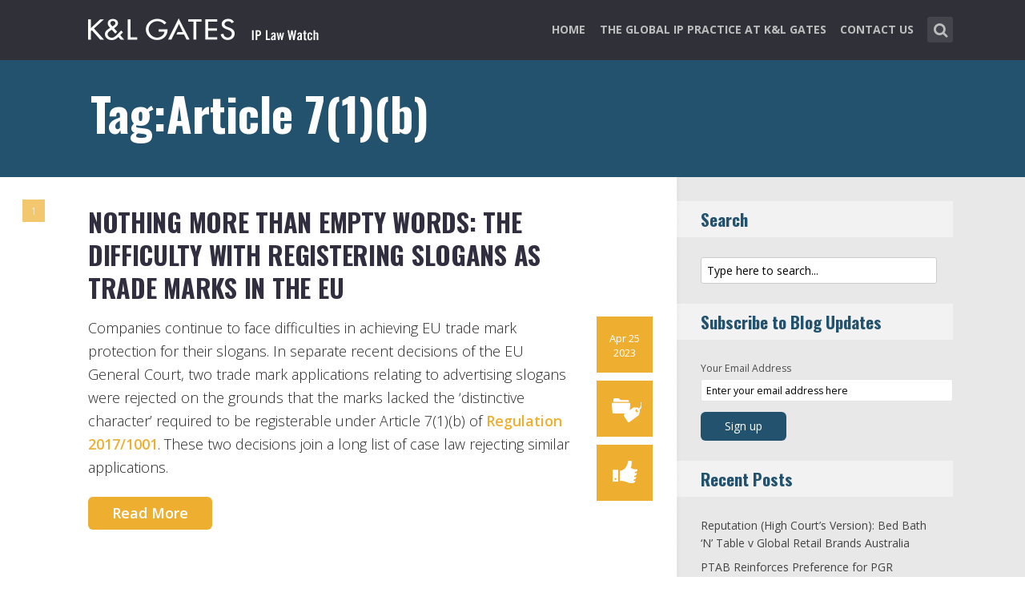

--- FILE ---
content_type: text/html; charset=UTF-8
request_url: https://www.iplawwatch.com/tag/article-71b/
body_size: 13097
content:
<!DOCTYPE html>
<html lang="en-US" class="no-js no-svg">

<head>
	<meta charset="UTF-8">
	<meta name="viewport" content="width=device-width, initial-scale=1, maximum-scale=1">
	<link rel="profile" href="https://gmpg.org/xfn/11">
	<title>Article 7(1)(b) &#8211; IP Law Watch</title>
<meta name='robots' content='max-image-preview:large' />
<link rel='dns-prefetch' href='//fonts.googleapis.com' />
<link rel="alternate" type="application/rss+xml" title="IP Law Watch &raquo; Feed" href="https://www.iplawwatch.com/feed/" />
<link rel="alternate" type="application/rss+xml" title="IP Law Watch &raquo; Comments Feed" href="https://www.iplawwatch.com/comments/feed/" />
<link rel="alternate" type="application/rss+xml" title="IP Law Watch &raquo; Article 7(1)(b) Tag Feed" href="https://www.iplawwatch.com/tag/article-71b/feed/" />
<script type="text/javascript">
window._wpemojiSettings = {"baseUrl":"https:\/\/s.w.org\/images\/core\/emoji\/14.0.0\/72x72\/","ext":".png","svgUrl":"https:\/\/s.w.org\/images\/core\/emoji\/14.0.0\/svg\/","svgExt":".svg","source":{"concatemoji":"https:\/\/www.iplawwatch.com\/wp-includes\/js\/wp-emoji-release.min.js?ver=6.1.1"}};
/*! This file is auto-generated */
!function(e,a,t){var n,r,o,i=a.createElement("canvas"),p=i.getContext&&i.getContext("2d");function s(e,t){var a=String.fromCharCode,e=(p.clearRect(0,0,i.width,i.height),p.fillText(a.apply(this,e),0,0),i.toDataURL());return p.clearRect(0,0,i.width,i.height),p.fillText(a.apply(this,t),0,0),e===i.toDataURL()}function c(e){var t=a.createElement("script");t.src=e,t.defer=t.type="text/javascript",a.getElementsByTagName("head")[0].appendChild(t)}for(o=Array("flag","emoji"),t.supports={everything:!0,everythingExceptFlag:!0},r=0;r<o.length;r++)t.supports[o[r]]=function(e){if(p&&p.fillText)switch(p.textBaseline="top",p.font="600 32px Arial",e){case"flag":return s([127987,65039,8205,9895,65039],[127987,65039,8203,9895,65039])?!1:!s([55356,56826,55356,56819],[55356,56826,8203,55356,56819])&&!s([55356,57332,56128,56423,56128,56418,56128,56421,56128,56430,56128,56423,56128,56447],[55356,57332,8203,56128,56423,8203,56128,56418,8203,56128,56421,8203,56128,56430,8203,56128,56423,8203,56128,56447]);case"emoji":return!s([129777,127995,8205,129778,127999],[129777,127995,8203,129778,127999])}return!1}(o[r]),t.supports.everything=t.supports.everything&&t.supports[o[r]],"flag"!==o[r]&&(t.supports.everythingExceptFlag=t.supports.everythingExceptFlag&&t.supports[o[r]]);t.supports.everythingExceptFlag=t.supports.everythingExceptFlag&&!t.supports.flag,t.DOMReady=!1,t.readyCallback=function(){t.DOMReady=!0},t.supports.everything||(n=function(){t.readyCallback()},a.addEventListener?(a.addEventListener("DOMContentLoaded",n,!1),e.addEventListener("load",n,!1)):(e.attachEvent("onload",n),a.attachEvent("onreadystatechange",function(){"complete"===a.readyState&&t.readyCallback()})),(e=t.source||{}).concatemoji?c(e.concatemoji):e.wpemoji&&e.twemoji&&(c(e.twemoji),c(e.wpemoji)))}(window,document,window._wpemojiSettings);
</script>
<style type="text/css">
img.wp-smiley,
img.emoji {
	display: inline !important;
	border: none !important;
	box-shadow: none !important;
	height: 1em !important;
	width: 1em !important;
	margin: 0 0.07em !important;
	vertical-align: -0.1em !important;
	background: none !important;
	padding: 0 !important;
}
</style>
	<link rel='stylesheet' id='wp-block-library-css' href='https://www.iplawwatch.com/wp-includes/css/dist/block-library/style.min.css?ver=6.1.1' type='text/css' media='all' />
<link rel='stylesheet' id='classic-theme-styles-css' href='https://www.iplawwatch.com/wp-includes/css/classic-themes.min.css?ver=1' type='text/css' media='all' />
<style id='global-styles-inline-css' type='text/css'>
body{--wp--preset--color--black: #000000;--wp--preset--color--cyan-bluish-gray: #abb8c3;--wp--preset--color--white: #ffffff;--wp--preset--color--pale-pink: #f78da7;--wp--preset--color--vivid-red: #cf2e2e;--wp--preset--color--luminous-vivid-orange: #ff6900;--wp--preset--color--luminous-vivid-amber: #fcb900;--wp--preset--color--light-green-cyan: #7bdcb5;--wp--preset--color--vivid-green-cyan: #00d084;--wp--preset--color--pale-cyan-blue: #8ed1fc;--wp--preset--color--vivid-cyan-blue: #0693e3;--wp--preset--color--vivid-purple: #9b51e0;--wp--preset--gradient--vivid-cyan-blue-to-vivid-purple: linear-gradient(135deg,rgba(6,147,227,1) 0%,rgb(155,81,224) 100%);--wp--preset--gradient--light-green-cyan-to-vivid-green-cyan: linear-gradient(135deg,rgb(122,220,180) 0%,rgb(0,208,130) 100%);--wp--preset--gradient--luminous-vivid-amber-to-luminous-vivid-orange: linear-gradient(135deg,rgba(252,185,0,1) 0%,rgba(255,105,0,1) 100%);--wp--preset--gradient--luminous-vivid-orange-to-vivid-red: linear-gradient(135deg,rgba(255,105,0,1) 0%,rgb(207,46,46) 100%);--wp--preset--gradient--very-light-gray-to-cyan-bluish-gray: linear-gradient(135deg,rgb(238,238,238) 0%,rgb(169,184,195) 100%);--wp--preset--gradient--cool-to-warm-spectrum: linear-gradient(135deg,rgb(74,234,220) 0%,rgb(151,120,209) 20%,rgb(207,42,186) 40%,rgb(238,44,130) 60%,rgb(251,105,98) 80%,rgb(254,248,76) 100%);--wp--preset--gradient--blush-light-purple: linear-gradient(135deg,rgb(255,206,236) 0%,rgb(152,150,240) 100%);--wp--preset--gradient--blush-bordeaux: linear-gradient(135deg,rgb(254,205,165) 0%,rgb(254,45,45) 50%,rgb(107,0,62) 100%);--wp--preset--gradient--luminous-dusk: linear-gradient(135deg,rgb(255,203,112) 0%,rgb(199,81,192) 50%,rgb(65,88,208) 100%);--wp--preset--gradient--pale-ocean: linear-gradient(135deg,rgb(255,245,203) 0%,rgb(182,227,212) 50%,rgb(51,167,181) 100%);--wp--preset--gradient--electric-grass: linear-gradient(135deg,rgb(202,248,128) 0%,rgb(113,206,126) 100%);--wp--preset--gradient--midnight: linear-gradient(135deg,rgb(2,3,129) 0%,rgb(40,116,252) 100%);--wp--preset--duotone--dark-grayscale: url('#wp-duotone-dark-grayscale');--wp--preset--duotone--grayscale: url('#wp-duotone-grayscale');--wp--preset--duotone--purple-yellow: url('#wp-duotone-purple-yellow');--wp--preset--duotone--blue-red: url('#wp-duotone-blue-red');--wp--preset--duotone--midnight: url('#wp-duotone-midnight');--wp--preset--duotone--magenta-yellow: url('#wp-duotone-magenta-yellow');--wp--preset--duotone--purple-green: url('#wp-duotone-purple-green');--wp--preset--duotone--blue-orange: url('#wp-duotone-blue-orange');--wp--preset--font-size--small: 13px;--wp--preset--font-size--medium: 20px;--wp--preset--font-size--large: 36px;--wp--preset--font-size--x-large: 42px;--wp--preset--spacing--20: 0.44rem;--wp--preset--spacing--30: 0.67rem;--wp--preset--spacing--40: 1rem;--wp--preset--spacing--50: 1.5rem;--wp--preset--spacing--60: 2.25rem;--wp--preset--spacing--70: 3.38rem;--wp--preset--spacing--80: 5.06rem;}:where(.is-layout-flex){gap: 0.5em;}body .is-layout-flow > .alignleft{float: left;margin-inline-start: 0;margin-inline-end: 2em;}body .is-layout-flow > .alignright{float: right;margin-inline-start: 2em;margin-inline-end: 0;}body .is-layout-flow > .aligncenter{margin-left: auto !important;margin-right: auto !important;}body .is-layout-constrained > .alignleft{float: left;margin-inline-start: 0;margin-inline-end: 2em;}body .is-layout-constrained > .alignright{float: right;margin-inline-start: 2em;margin-inline-end: 0;}body .is-layout-constrained > .aligncenter{margin-left: auto !important;margin-right: auto !important;}body .is-layout-constrained > :where(:not(.alignleft):not(.alignright):not(.alignfull)){max-width: var(--wp--style--global--content-size);margin-left: auto !important;margin-right: auto !important;}body .is-layout-constrained > .alignwide{max-width: var(--wp--style--global--wide-size);}body .is-layout-flex{display: flex;}body .is-layout-flex{flex-wrap: wrap;align-items: center;}body .is-layout-flex > *{margin: 0;}:where(.wp-block-columns.is-layout-flex){gap: 2em;}.has-black-color{color: var(--wp--preset--color--black) !important;}.has-cyan-bluish-gray-color{color: var(--wp--preset--color--cyan-bluish-gray) !important;}.has-white-color{color: var(--wp--preset--color--white) !important;}.has-pale-pink-color{color: var(--wp--preset--color--pale-pink) !important;}.has-vivid-red-color{color: var(--wp--preset--color--vivid-red) !important;}.has-luminous-vivid-orange-color{color: var(--wp--preset--color--luminous-vivid-orange) !important;}.has-luminous-vivid-amber-color{color: var(--wp--preset--color--luminous-vivid-amber) !important;}.has-light-green-cyan-color{color: var(--wp--preset--color--light-green-cyan) !important;}.has-vivid-green-cyan-color{color: var(--wp--preset--color--vivid-green-cyan) !important;}.has-pale-cyan-blue-color{color: var(--wp--preset--color--pale-cyan-blue) !important;}.has-vivid-cyan-blue-color{color: var(--wp--preset--color--vivid-cyan-blue) !important;}.has-vivid-purple-color{color: var(--wp--preset--color--vivid-purple) !important;}.has-black-background-color{background-color: var(--wp--preset--color--black) !important;}.has-cyan-bluish-gray-background-color{background-color: var(--wp--preset--color--cyan-bluish-gray) !important;}.has-white-background-color{background-color: var(--wp--preset--color--white) !important;}.has-pale-pink-background-color{background-color: var(--wp--preset--color--pale-pink) !important;}.has-vivid-red-background-color{background-color: var(--wp--preset--color--vivid-red) !important;}.has-luminous-vivid-orange-background-color{background-color: var(--wp--preset--color--luminous-vivid-orange) !important;}.has-luminous-vivid-amber-background-color{background-color: var(--wp--preset--color--luminous-vivid-amber) !important;}.has-light-green-cyan-background-color{background-color: var(--wp--preset--color--light-green-cyan) !important;}.has-vivid-green-cyan-background-color{background-color: var(--wp--preset--color--vivid-green-cyan) !important;}.has-pale-cyan-blue-background-color{background-color: var(--wp--preset--color--pale-cyan-blue) !important;}.has-vivid-cyan-blue-background-color{background-color: var(--wp--preset--color--vivid-cyan-blue) !important;}.has-vivid-purple-background-color{background-color: var(--wp--preset--color--vivid-purple) !important;}.has-black-border-color{border-color: var(--wp--preset--color--black) !important;}.has-cyan-bluish-gray-border-color{border-color: var(--wp--preset--color--cyan-bluish-gray) !important;}.has-white-border-color{border-color: var(--wp--preset--color--white) !important;}.has-pale-pink-border-color{border-color: var(--wp--preset--color--pale-pink) !important;}.has-vivid-red-border-color{border-color: var(--wp--preset--color--vivid-red) !important;}.has-luminous-vivid-orange-border-color{border-color: var(--wp--preset--color--luminous-vivid-orange) !important;}.has-luminous-vivid-amber-border-color{border-color: var(--wp--preset--color--luminous-vivid-amber) !important;}.has-light-green-cyan-border-color{border-color: var(--wp--preset--color--light-green-cyan) !important;}.has-vivid-green-cyan-border-color{border-color: var(--wp--preset--color--vivid-green-cyan) !important;}.has-pale-cyan-blue-border-color{border-color: var(--wp--preset--color--pale-cyan-blue) !important;}.has-vivid-cyan-blue-border-color{border-color: var(--wp--preset--color--vivid-cyan-blue) !important;}.has-vivid-purple-border-color{border-color: var(--wp--preset--color--vivid-purple) !important;}.has-vivid-cyan-blue-to-vivid-purple-gradient-background{background: var(--wp--preset--gradient--vivid-cyan-blue-to-vivid-purple) !important;}.has-light-green-cyan-to-vivid-green-cyan-gradient-background{background: var(--wp--preset--gradient--light-green-cyan-to-vivid-green-cyan) !important;}.has-luminous-vivid-amber-to-luminous-vivid-orange-gradient-background{background: var(--wp--preset--gradient--luminous-vivid-amber-to-luminous-vivid-orange) !important;}.has-luminous-vivid-orange-to-vivid-red-gradient-background{background: var(--wp--preset--gradient--luminous-vivid-orange-to-vivid-red) !important;}.has-very-light-gray-to-cyan-bluish-gray-gradient-background{background: var(--wp--preset--gradient--very-light-gray-to-cyan-bluish-gray) !important;}.has-cool-to-warm-spectrum-gradient-background{background: var(--wp--preset--gradient--cool-to-warm-spectrum) !important;}.has-blush-light-purple-gradient-background{background: var(--wp--preset--gradient--blush-light-purple) !important;}.has-blush-bordeaux-gradient-background{background: var(--wp--preset--gradient--blush-bordeaux) !important;}.has-luminous-dusk-gradient-background{background: var(--wp--preset--gradient--luminous-dusk) !important;}.has-pale-ocean-gradient-background{background: var(--wp--preset--gradient--pale-ocean) !important;}.has-electric-grass-gradient-background{background: var(--wp--preset--gradient--electric-grass) !important;}.has-midnight-gradient-background{background: var(--wp--preset--gradient--midnight) !important;}.has-small-font-size{font-size: var(--wp--preset--font-size--small) !important;}.has-medium-font-size{font-size: var(--wp--preset--font-size--medium) !important;}.has-large-font-size{font-size: var(--wp--preset--font-size--large) !important;}.has-x-large-font-size{font-size: var(--wp--preset--font-size--x-large) !important;}
.wp-block-navigation a:where(:not(.wp-element-button)){color: inherit;}
:where(.wp-block-columns.is-layout-flex){gap: 2em;}
.wp-block-pullquote{font-size: 1.5em;line-height: 1.6;}
</style>
<link rel='stylesheet' id='redux-extendify-styles-css' href='/wp-content/plugins/redux-framework/redux-core/assets/css/extendify-utilities.css?ver=4.4.1' type='text/css' media='all' />
<link rel='stylesheet' id='mks_shortcodes_fntawsm_css-css' href='/wp-content/plugins/meks-flexible-shortcodes/css/font-awesome/css/font-awesome.min.css?ver=1.3.5' type='text/css' media='screen' />
<link rel='stylesheet' id='mks_shortcodes_simple_line_icons-css' href='/wp-content/plugins/meks-flexible-shortcodes/css/simple-line/simple-line-icons.css?ver=1.3.5' type='text/css' media='screen' />
<link rel='stylesheet' id='mks_shortcodes_css-css' href='/wp-content/plugins/meks-flexible-shortcodes/css/style.css?ver=1.3.5' type='text/css' media='screen' />
<link rel='stylesheet' id='shl-font-0-css' href='https://fonts.googleapis.com/css?family=Oswald%3A400%2C700%2C300&#038;ver=6.1.1' type='text/css' media='all' />
<link rel='stylesheet' id='shl-font-1-css' href='https://fonts.googleapis.com/css?family=Open+Sans%3A300italic%2C400italic%2C700italic%2C800italic%2C400%2C300%2C600%2C700%2C800&#038;subset=latin%2Ccyrillic-ext%2Cgreek-ext%2Cgreek%2Clatin-ext%2Ccyrillic%2Cvietnamese&#038;ver=6.1.1' type='text/css' media='all' />
<link rel='stylesheet' id='shl_style-css' href='/wp-content/themes/seashell/style.css?ver=1.9.2' type='text/css' media='all' />
<style id='shl_style-inline-css' type='text/css'>
.admin-bar.shl_fixed .header{top: 32;}body,.data-content h3,#cancel-comment-reply-link,.mks_author_widget h3{font-family: 'Open Sans', sans-serif;font-weight: 300;}.nav-menu li a{font-family: 'Open Sans', sans-serif;font-weight: 700;}h1,h2,h3,h4,h5,h6,.link-title,.format-quote blockquote p,.site-title,.wp-block-cover .wp-block-cover-image-text, .wp-block-cover .wp-block-cover-text, .wp-block-cover h2, .wp-block-cover-image .wp-block-cover-image-text, .wp-block-cover-image .wp-block-cover-text, .wp-block-cover-image h2{font-family: 'Oswald', serif;font-weight: 600;}.main-content-wrapper{box-shadow: 730px 0 0 #e8e8e8, 920px 0 0 #e8e8e8;}.widget,.widget a{color: #454343; }#header .nav-menu li.current-menu-item > a,#header .nav-menu li.current_page_item > a{box-shadow:0 -2px 0 #23526e;}#header .nav-menu ul.sub-menu li.current-menu-item a,#header .nav-menu ul.sub-menu li.current_page_item > a{box-shadow: -4px 0px 0 -1px #23526e;}#header #shl_header_nav.responsive li.current-menu-item > a,#header #shl_header_nav.responsive li.current_page_item > a{box-shadow: -4px 0px 0 -1px #23526e;}.entry-content-wrapper blockquote,blockquote{border-color: #23526e; }a,#content .entry-title a:hover,.colored-text,.copy-area a{color: #23526e;}.shl_author_link{background:#23526e;}.header{background: #2f3038;min-height: 75px;}#header.header-fixed.header,#header.header-fixed.header #navigation{background: rgba(47,48,56,0.9);}.shl_fixed #wrap{margin-top:75px;}.sub-menu{background: #474850;}.sub-menu:after{border-bottom-color: #474850;}.sub-menu ul.sub-menu{background: #2f3038;}.sub-menu ul.sub-menu:after{border-right-color: #2f3038;}.logo-wrapper{top: 13px;left: 0px;}.shl-site-description {color: #BDBDBD;}#shl_header_nav{margin: 22px 0;}.shl-search-wrapper,.chooser{margin-top: 21px;}#shl-searh-form{top: 21px;}#navigation a,.site-description,.shl-search-form input,.box-nav i,.submenu_box i{color: #BDBDBD;}.site-title a,.nav-menu > li > a:hover,#navigation a:hover,#navigation .current-menu-item > a,#navigation .current_page_item > a,.shl-search-form input:focus,.box-nav i:hover,.submenu_box i:hover{color: #ffffff;}.subheader_box_color{background:#23526e;}.shl_category_link:hover{background:rgba(35,82,110,0.5);}.meta-wrapper .meta-inner,.scroll-post,.read-more,.more-link,.button,#submit,.mejs-container .mejs-controls .mejs-button button,.mejs-container.mejs-container .mejs-controlsdiv,.mejs-container.mejs-container .mejs-controls .mejs-time,.mejs-container .mejs-controls .mejs-volume-button .mejs-volume-slider .mejs-volume-total,.mejs-container .mejs-controls .mejs-volume-button .mejs-volume-slider,.mejs-container.mejs-container .mejs-controls div,.mejs-container.mejs-container .mejs-controls a.mejs-horizontal-volume-slider,.wpcf7-submit,.mks_author_link,.mks_themeforest_widget .more,.wp-caption,.jetpack_subscription_widget input[type="submit"],.wp-block-button__link,.wp-block-search .wp-block-search__button,body div.wpforms-container-full .wpforms-form input[type=submit], body div.wpforms-container-full .wpforms-form button[type=submit], body div.wpforms-container-full .wpforms-form .wpforms-page-button {background:#23526e;}.widget-title{color:#23526e;}::selection {background: #23526e;}::-moz-selection {background: #23526e;}.format-video .mejs-container.mejs-container .mejs-controls,.post-format-content{background: rgba(35,82,110,0.5); }.format-meta, #footer .format-meta{background: rgba(35,82,110,0.5); }.no-image .format-meta,.widget_tag_cloud a,#sidebar .widget_categories a:hover span,#footer .widget_categories a:hover span{background:#23526e;}.entry-content-wrapper{text-align:left;}.footer-wrapper{background-color: #1f1e20;}.copy-area{background-color: rgba(31,30,32,0.8); }.footer-wrapper,.copy-area,.footer-wrapper .widget-title,.footer-wrapper .widget,.footer-wrapper .widget a{color: #bbbbbb;}.entry-content-wrapper pre,.entry-content-wrapper code {border-left: 5px solid #23526e;}.meta-tooltip,#content .meta-wrapper > div:hover .meta-inner,#content .entry-content-wrapper .read-more:hover, .more-link:hover, .button:hover, #submit:hover, .wpcf7-submit:hover, .widget .mks_author_link:hover, .mks_themeforest_widget .more:hover, .shl_author_link:hover, .widget_tag_cloud a:hover, .jetpack_subscription_widget input[type="submit"]:hover,.wp-block-button__link:hover,.wp-block-search .wp-block-search__button:hover,body div.wpforms-container-full .wpforms-form input[type=submit]:hover, body div.wpforms-container-full .wpforms-form button[type=submit]:hover, body div.wpforms-container-full .wpforms-form .wpforms-page-button:hover,body div.wpforms-container-full .wpforms-form input[type=submit]:focus, body div.wpforms-container-full .wpforms-form button[type=submit]:focus, body div.wpforms-container-full .wpforms-form .wpforms-page-button:focus {background-color: #23526e !important;}.meta-tooltip:after{border-right-color: #23526e;}.wp-block-search .wp-block-search__button{color: #FFF;}@media only screen and (min-width: 300px) and (max-width: 767px) {.format-meta, #footer .format-meta{background: #23526e; }}@media only screen and (min-width:768px) and (max-width:1190px) {.main-content-wrapper {box-shadow: 555px 0 0 #e8e8e8,920px 0 0 #e8e8e8;}}@media only screen and (min-width:480px) and (max-width:959px) {.main-content-wrapper{box-shadow: none;}}@media only screen and (max-width: 959px) and (min-width: 480px){.sidebar-wrapper {background: #e8e8e8;box-shadow: 590px 0 0 #e8e8e8,-590px 0 0 #e8e8e8; }}@media only screen and (max-width: 767px) and (min-width: 480px){.sidebar-wrapper { box-shadow: 420px 0 0 #e8e8e8, -420px 0 0 #e8e8e8; }}@media only screen and (max-width: 479px) and (min-width: 300px){.sidebar-wrapper {background: #e8e8e8;box-shadow: 290px 0 0 #e8e8e8,-290px 0 0 #e8e8e8;}}.site-title{text-transform: uppercase;}.nav-menu li a{text-transform: uppercase;}.entry-title{text-transform: uppercase;}.has-small-font-size{ font-size: 13px;}.has-large-font-size{ font-size: 20px;}.has-huge-font-size{ font-size: 24px;}@media(min-width: 768px){.has-small-font-size{ font-size: 15px;}.has-normal-font-size{ font-size: 18px;}.has-large-font-size{ font-size: 24px;}.has-huge-font-size{ font-size: 29px;}}.has-shl-acc-background-color{ background-color: #23526e;}.has-shl-acc-color{ color: #23526e;}.has-shl-sid-bg-background-color{ background-color: #e8e8e8;}.has-shl-sid-bg-color{ color: #e8e8e8;}#post-4836 .meta-wrapper .meta-inner,#scroll-post-4836,#post-4836 .read-more,#post-4836 .more-link {background: #eeaf30;}#post-4836 a,#post-4836 .entry-content-wrapper a,#post-4836 .entry-title a:hover,#post-4836 .colored-text{color: #eeaf30;}#post-4836 .meta-author > img{border-color: #eeaf30;}#post-author-4836 .shl_author_link,#post-4836 .no-image .format-meta,#post-4836 .mejs-container .mejs-controls .mejs-button button,#post-4836 .mejs-container.mejs-container .mejs-controlsdiv,#post-4836 .mejs-container.mejs-container .mejs-controls .mejs-time,#post-4836 .mejs-container .mejs-controls .mejs-volume-button .mejs-volume-slider .mejs-volume-total,#post-4836 .mejs-container .mejs-controls .mejs-volume-button .mejs-volume-slider,#post-4836 .mejs-container.mejs-container .mejs-controls div,#post-4836 .mejs-container.mejs-container .mejs-controls a.mejs-horizontal-volume-slider,#post-4836 .wp-block-search .wp-block-search__button{background: #eeaf30;}#post-4836 .format-meta{background: rgba(238,175,48,0.5); }#post-4836 .wp-caption{background: #eeaf30;}#post-4836 .entry-content-wrapper pre,#post-4836 .entry-content-wrapper code{border-left:5px solid #eeaf30;}@media only screen and (min-width: 300px) and (max-width: 767px) {#post-4836 .format-meta{background: #eeaf30;}}
</style>
<link rel='stylesheet' id='shl_responsive-css' href='/wp-content/themes/seashell/assets/css/responsive.css?ver=1.9.2' type='text/css' media='all' />
<link rel='stylesheet' id='meks-social-widget-css' href='/wp-content/plugins/meks-smart-social-widget/css/style.css?ver=1.6' type='text/css' media='all' />
<link rel='stylesheet' id='meks_ess-main-css' href='/wp-content/plugins/meks-easy-social-share/assets/css/main.css?ver=1.2.9' type='text/css' media='all' />
<script type='text/javascript' src='https://www.iplawwatch.com/wp-includes/js/jquery/jquery.min.js?ver=3.6.1' id='jquery-core-js'></script>
<script type='text/javascript' src='https://www.iplawwatch.com/wp-includes/js/jquery/jquery-migrate.min.js?ver=3.3.2' id='jquery-migrate-js'></script>
<link rel="https://api.w.org/" href="https://www.iplawwatch.com/wp-json/" /><link rel="alternate" type="application/json" href="https://www.iplawwatch.com/wp-json/wp/v2/tags/165" /><link rel="EditURI" type="application/rsd+xml" title="RSD" href="https://www.iplawwatch.com/xmlrpc.php?rsd" />
<link rel="wlwmanifest" type="application/wlwmanifest+xml" href="https://www.iplawwatch.com/wp-includes/wlwmanifest.xml" />
<meta name="generator" content="WordPress 6.1.1" />
<meta name="generator" content="Redux 4.4.1" /><script>
  (function(i,s,o,g,r,a,m){i['GoogleAnalyticsObject']=r;i[r]=i[r]||function(){
  (i[r].q=i[r].q||[]).push(arguments)},i[r].l=1*new Date();a=s.createElement(o),
  m=s.getElementsByTagName(o)[0];a.async=1;a.src=g;m.parentNode.insertBefore(a,m)
  })(window,document,'script','//www.google-analytics.com/analytics.js','ga');

  ga('create', 'UA-62837412-7', 'auto');
  ga('send', 'pageview');

</script>		<style type="text/css" id="wp-custom-css">
			/* ----- START Mobile Logo Sizing Fix ----- */
/* The double swirly brackets are meant to be there, do not remove. */

@media only screen and (max-width: 767px) and (min-width: 480px) {
#header {
    padding: 0 1em;
}}

@media only screen and (max-width: 782px) {
div.logo-wrapper h1.site-title a img {
  max-width: 85%;
  padding: .25em 0 0 0;
}}

/* ----- END Mobile Logo Sizing Fix ----- */

/* Changes Oswald font to a basic sans-serif on IE */
h1,h2,h3,h4,h5,h6,.link-title,.format-quote blockquote p,.site-title {
  font-family: 'Oswald', sans-serif !important
}

/* Changes the size of the post title */
.entry-title {
  font-size: 2em;
  letter-spacing: 0em;
}

/* Changes the link color of the meta-tool tips */
.meta-tooltip a {
  color: #E5EEF2 !important
}

/* Adds the same amount of padding to the top of the main content area as there is on the sidebar and scroll-links */
.main-content-wrapper {
  padding-top: 28px;
}

/* Changes links to bolder */
.entry-content a {
  font-weight: 600;
}



/* Changes subscribe widget "Your email address" font size
and input styling */
.widget_mc4wp_widget label {
  font-size: 1em !important;
}
.widget_mc4wp_widget .mc4wp_input {
  color: #010101 !important;
  font-size: 1em;
  border: 1px solid #ccc;
}


/* Changes the subscribe widget button color */
.widget_mc4wp_widget input.button {
  background-color: #454343;
}
.widget_mc4wp_widget input.button:hover {
  background-color: #6F6F6F !important;
}

/* Changes the font weight for the sidebar and meta text. Past comments have been made that the Hub font is too thin, so we bumped this up for these sections since the type is smaller and set on a background color */
.sidebar-wrapper,
.meta-wrapper {
  font-weight: 400;
}

/* Changes the meta tooltips to have bolder headers and thinner links. Also updates the spacing of the titles to make it a bit less spacey */
.meta-tooltip .meta-title {
  font-weight: 600;
  margin-bottom: 2px;
  margin-top: 10px;
}
.meta-tooltip .meta-title:first-of-type {
  margin-top: 0;
}
.meta-tooltip a {
  font-weight: 400;
}

/* Reduces the negative letter-spacing of the page titles */
h2 {
  letter-spacing: -.01em !important;
}

/* List edits */
.entry-content-wrapper ul,
.entry-content-wrapper ol {
  list-style-position: outside !important;
  margin-left: 2.5em;
}
.entry-content-wrapper ul li,
.entry-content-wrapper ol li {
  margin: 13px 0 0 0;
}

.widget ul li {
  margin-bottom: 0.6em;
}

/* Changes color bar over the current menu item in the main navigation. The previous color comes from the default accent color and while it works on the sidebar, I think it’s not noticeable enough on the top. I made this the light blue instead.*/
#header .nav-menu li.current-menu-item > a, 
#header .nav-menu li.current_page_item > a {
  box-shadow: 0 -2px 0 #0094B3 !important;
}

/* Updated the page title font size to fit longer titles.  */
h1 {
  font-size: 3.2em;
}

/* Changes the contact form confirmation color */
div.wpcf7-validation-errors,
.error{ background:#454343;  color:#FFF}
div.wpcf7-mail-sent-ok, .success{ background:#E66E32;  color:#FFF}

/* Changes link colors in the copy area */
.copy-area a, .copy-area a:hover { color: #bbbbbb;}		</style>
		</head>


<body class="archive tag tag-article-71b tag-165 wp-embed-responsive shl_fixed seashell-v_1_9_2">

<!-- BEGIN HEADER -->
<header id="header" class="header">
	
	<div class="row">
		
		<div class="logo-wrapper columns">
			
									
						
				<span class="site-title has-logo">
					<a href="https://www.iplawwatch.com/" title="IP Law Watch" rel="home"><img src="/wp-content/uploads/2016/01/14912_IPLawWatch_blog_SiteLogo.png" data-retina="/wp-content/uploads/2016/01/14912_IPLawWatch_blog_SiteLogo_Retina.png" alt="" /></a>
				</span>
				
				

				

		</div>
		
		<nav id="navigation" class="navigation-wrapper columns">

							<div class="shl-search-wrapper">

					<div class="shl-search-button">
		                <a href="#" class="shl-search-action"><i class="fa fa-search fa-lg"></i></a>
		      		</div>

					<div id="shl-searh-form" class="shl-search-form columns">				
						<form class="search_header" action="https://www.iplawwatch.com/" method="get">
	<input name="s" class="search_input" size="20" type="text" value="Type here to search..." onfocus="(this.value == 'Type here to search...') && (this.value = '')" onblur="(this.value == '') && (this.value = 'Type here to search...')" placeholder="Type here to search..." />
</form>				
					</div>

				</div>
						
			<div class="chooser"><a href="#" title="mobile-btn"><i class="fa fa-bars"></i></a></div>
			<ul id="shl_header_nav" class="nav-menu"><li id="menu-item-4853" class="menu-item menu-item-type-post_type menu-item-object-page menu-item-home menu-item-4853"><a href="https://www.iplawwatch.com/">Home</a></li>
<li id="menu-item-5697" class="menu-item menu-item-type-custom menu-item-object-custom menu-item-5697"><a href="https://www.klgates.com/intellectual-property">The Global IP Practice at K&#038;L Gates</a></li>
<li id="menu-item-4852" class="menu-item menu-item-type-post_type menu-item-object-page menu-item-4852"><a href="https://www.iplawwatch.com/contact-u/">Contact Us</a></li>
</ul>	
		</nav>



	</div>
	
</header>
<!-- END HEADER -->

<section id="wrap">


<div id="subheader_box" class="subheader_box subheader_bg_img" data-0=&quot;background-position:0px 0px;&quot; data-50p=&quot;background-position:0px -250px;&quot;>
	<div class="subheader_box_color">
		<div class="row">
			<div class="columns colored-wrapper" data-0=&quot;opacity: 1&quot; data-40p=&quot;opacity: 0&quot;>

					<h1>Tag:Article 7(1)(b)</h1>
			</div>
		</div>
	</div>
</div>

<!-- BEGIN MAIN -->
<section id="main" class="main_bg">

			

	
			<div id="scroll-menu" class="scroll-menu">
					
			<div id="scroll-post-4836" data-id="post-4836" class="scroll-post">
				<span>1</span>
				<div class="scroll-menu-title">Nothing more than Empty Words: The Difficulty with Registering Slogans as Trade Marks in the EU</div>
			</div>
			
		
						</div>

		<!-- BEGIN PRIMARY -->
<div id="primary" class="row primary-wrapper">
	<!-- BEGIN CONTENT -->
	<section id="content" class="columns main-content-wrapper extended-padding">
		
	<article id="post-4836" class="post-wrapper post-4836 post type-post status-publish format-standard hentry category-consumer-retail category-trademarks-litigation category-trademarks tag-advertising-slogans tag-article-71b tag-belgium tag-consumer-retail tag-court-decisions tag-distinctive-character tag-distinctiveness tag-eu tag-europe tag-france tag-general-court tag-germany tag-italy tag-litigation tag-poland tag-promotional-formula tag-registration tag-trade-mark tag-trademark">
	
	
	<div class="entry-content">

				<header class="entry-header">
			 						<h2 class="entry-title"><a href="https://www.iplawwatch.com/2023/04/25/nothing-more-than-empty-words-the-difficulty-with-registering-slogans-as-trade-marks-in-the-eu/" title="Nothing more than Empty Words: The Difficulty with Registering Slogans as Trade Marks in the EU">Nothing more than Empty Words: The Difficulty with Registering Slogans as Trade Marks in the EU</a></h2>
					
				</header>	

		 		
			
			
			
			
		<div class="columns entry-meta">
		<div class="meta-wrapper meta-square">
					<div class="meta-date">
<div class="meta-inner">
	<span class="date-meta updated">Apr 25 2023</span>
</div>
	<div class="meta-tooltip">
	  
  <span class="meta-title">Browse archives for</span>
	<a href="https://www.iplawwatch.com/2023/04/" title="View archive forApril 2023">April</a> <a href="https://www.iplawwatch.com/2023/04/25/" title="View archive forApril 25, 2023">25</a>, <a href="https://www.iplawwatch.com/2023/" title="View archive for2023">2023</a>	
	
	</div>
</div>					<div class="meta-cats">
<div class="meta-inner">
	<span class="shl-meta-ico ico-category"></span>
</div>
	<div class="meta-tooltip">
			<span class="meta-title">Posted in</span>
			<p><a href="https://www.iplawwatch.com/category/consumer-retail/">Consumer &amp; Retail</a>, <a href="https://www.iplawwatch.com/category/trademarks-litigation/">Litigation</a>, <a href="https://www.iplawwatch.com/category/trademarks/">Trademarks</a></p>
					<span class="meta-title">Tagged with</span>
			<a href="https://www.iplawwatch.com/tag/advertising-slogans/" rel="tag">advertising slogans</a>, <a href="https://www.iplawwatch.com/tag/article-71b/" rel="tag">Article 7(1)(b)</a>, <a href="https://www.iplawwatch.com/tag/belgium/" rel="tag">Belgium</a>, <a href="https://www.iplawwatch.com/tag/consumer-retail/" rel="tag">consumer &amp; retail</a>, <a href="https://www.iplawwatch.com/tag/court-decisions/" rel="tag">Court Decisions</a>, <a href="https://www.iplawwatch.com/tag/distinctive-character/" rel="tag">distinctive character</a>, <a href="https://www.iplawwatch.com/tag/distinctiveness/" rel="tag">Distinctiveness</a>, <a href="https://www.iplawwatch.com/tag/eu/" rel="tag">EU</a>, <a href="https://www.iplawwatch.com/tag/europe/" rel="tag">Europe</a>, <a href="https://www.iplawwatch.com/tag/france/" rel="tag">France</a>, <a href="https://www.iplawwatch.com/tag/general-court/" rel="tag">General Court</a>, <a href="https://www.iplawwatch.com/tag/germany/" rel="tag">Germany</a>, <a href="https://www.iplawwatch.com/tag/italy/" rel="tag">Italy</a>, <a href="https://www.iplawwatch.com/tag/litigation/" rel="tag">Litigation</a>, <a href="https://www.iplawwatch.com/tag/poland/" rel="tag">Poland</a>, <a href="https://www.iplawwatch.com/tag/promotional-formula/" rel="tag">promotional formula</a>, <a href="https://www.iplawwatch.com/tag/registration/" rel="tag">registration</a>, <a href="https://www.iplawwatch.com/tag/trade-mark/" rel="tag">Trade mark</a>, <a href="https://www.iplawwatch.com/tag/trademark/" rel="tag">Trademark</a>			</div>
</div>					    <div class="meta-share">
        <div class="meta-inner">
            <span class="shl-meta-ico ico-share"></span>
        </div>
        <div class="meta-tooltip">
            <span class="meta-title">Share</span>
            <ul class="social-share-icons">
                <div class="meks_ess layout-4-1 square no-labels solid"><a href="#" class="meks_ess-item socicon-facebook" data-url="http://www.facebook.com/sharer/sharer.php?u=https%3A%2F%2Fwww.iplawwatch.com%2F2023%2F04%2F25%2Fnothing-more-than-empty-words-the-difficulty-with-registering-slogans-as-trade-marks-in-the-eu%2F&amp;t=Nothing%20more%20than%20Empty%20Words%3A%20The%20Difficulty%20with%20Registering%20Slogans%20as%20Trade%20Marks%20in%20the%20EU"><span>Facebook</span></a><a href="#" class="meks_ess-item socicon-twitter" data-url="http://twitter.com/intent/tweet?url=https%3A%2F%2Fwww.iplawwatch.com%2F2023%2F04%2F25%2Fnothing-more-than-empty-words-the-difficulty-with-registering-slogans-as-trade-marks-in-the-eu%2F&amp;text=Nothing%20more%20than%20Empty%20Words%3A%20The%20Difficulty%20with%20Registering%20Slogans%20as%20Trade%20Marks%20in%20the%20EU"><span>Twitter</span></a><a href="#" class="meks_ess-item socicon-linkedin" data-url="https://www.linkedin.com/cws/share?url=https%3A%2F%2Fwww.iplawwatch.com%2F2023%2F04%2F25%2Fnothing-more-than-empty-words-the-difficulty-with-registering-slogans-as-trade-marks-in-the-eu%2F"><span>LinkedIn</span></a><a href="#" class="meks_ess-item socicon-pinterest" data-url="http://pinterest.com/pin/create/button/?url=https%3A%2F%2Fwww.iplawwatch.com%2F2023%2F04%2F25%2Fnothing-more-than-empty-words-the-difficulty-with-registering-slogans-as-trade-marks-in-the-eu%2F&amp;media=&amp;description=Nothing%20more%20than%20Empty%20Words%3A%20The%20Difficulty%20with%20Registering%20Slogans%20as%20Trade%20Marks%20in%20the%20EU"><span>Pinterest</span></a></div>            
            </ul>
        </div>
    </div>
				</div>
	</div>
	
			
			
			<div class="entry-content-wrapper">
									
<p>Companies continue to face difficulties in achieving EU trade mark protection for their slogans. In separate recent decisions of the EU General Court, two trade mark applications relating to advertising slogans were rejected on the grounds that the marks lacked the ‘distinctive character’ required to be registerable under Article 7(1)(b) of <a href="https://eur-lex.europa.eu/legal-content/EN/TXT/?uri=CELEX:32017R1001" target="_blank" rel="noreferrer noopener">Regulation 2017/1001</a>. These two decisions join a long list of case law rejecting similar applications.</p>



 <a href="https://www.iplawwatch.com/2023/04/25/nothing-more-than-empty-words-the-difficulty-with-registering-slogans-as-trade-marks-in-the-eu/" class="more-link">Read More</a>						
			</div>			
		</div><!-- .entry-content -->
<div class="clearfixed"></div>	
</article><!-- #post -->	

		
	
			</section>
	<!-- END CONTENT -->
	<aside id="sidebar" class="columns sidebar-wrapper">
<div id="search-3" class="widget widget_search"><h4 class="widget-title">Search</h4><form class="search_header" action="https://www.iplawwatch.com/" method="get">
	<input name="s" class="search_input" size="20" type="text" value="Type here to search..." onfocus="(this.value == 'Type here to search...') && (this.value = '')" onblur="(this.value == '') && (this.value = 'Type here to search...')" placeholder="Type here to search..." />
</form></div><div id="mc4wp_form_widget-3" class="widget widget_mc4wp_form_widget"><h4 class="widget-title">Subscribe to Blog Updates</h4><script>(function() {
	window.mc4wp = window.mc4wp || {
		listeners: [],
		forms: {
			on: function(evt, cb) {
				window.mc4wp.listeners.push(
					{
						event   : evt,
						callback: cb
					}
				);
			}
		}
	}
})();
</script><!-- Mailchimp for WordPress v4.9.4 - https://wordpress.org/plugins/mailchimp-for-wp/ --><form id="mc4wp-form-1" class="mc4wp-form mc4wp-form-4870" method="post" data-id="4870" data-name="" ><div class="mc4wp-form-fields"><label>Your Email Address</label>
	<input type="email" id="mc4wp_email" class="mc4wp_input" size="20" name="EMAIL" value="Enter your email address here" onfocus="(this.value == 'Enter your email address here') &amp;&amp; (this.value = '')" onblur="(this.value == '') &amp;&amp; (this.value = 'Enter your email address here')" placeholder="Enter your email address here" required />
<input type="submit" class="button" value="Sign up" /></div><label style="display: none !important;">Leave this field empty if you're human: <input type="text" name="_mc4wp_honeypot" value="" tabindex="-1" autocomplete="off" /></label><input type="hidden" name="_mc4wp_timestamp" value="1768930489" /><input type="hidden" name="_mc4wp_form_id" value="4870" /><input type="hidden" name="_mc4wp_form_element_id" value="mc4wp-form-1" /><div class="mc4wp-response"></div></form><!-- / Mailchimp for WordPress Plugin --></div>
		<div id="recent-posts-3" class="widget widget_recent_entries">
		<h4 class="widget-title">Recent Posts</h4>
		<ul>
											<li>
					<a href="https://www.iplawwatch.com/2026/01/20/reputation-high-courts-version-bed-bath-n-table-v-global-retail-brands-australia/">Reputation (High Court&#8217;s Version): Bed Bath &#8216;N&#8217; Table v Global Retail Brands Australia</a>
									</li>
											<li>
					<a href="https://www.iplawwatch.com/2026/01/14/ptab-reenforces-preference-for-pgr/">PTAB Reinforces Preference for PGR</a>
									</li>
											<li>
					<a href="https://www.iplawwatch.com/2025/12/10/australias-trade-mark-system-further-simplified-recent-amendments-to-regulations/">Australia&#8217;s Trade Mark System Further Simplified: Recent Amendments to Regulations</a>
									</li>
											<li>
					<a href="https://www.iplawwatch.com/2025/12/02/adopting-an-orphan-works-scheme-proposals-from-the-copyright-amendment-bill-2025-cth/">Adopting an &#8220;Orphan Works&#8221; Scheme: Proposals from the Copyright Amendment Bill 2025 (Cth)</a>
									</li>
											<li>
					<a href="https://www.iplawwatch.com/2025/11/26/ukipo-set-to-increase-fees-for-the-first-time-in-years-from-april-2026/">UKIPO Set to Increase Fees for the First Time in Years from April 2026</a>
									</li>
					</ul>

		</div><div id="archives-3" class="widget widget_archive"><h4 class="widget-title">Archives</h4>		<label class="screen-reader-text" for="archives-dropdown-3">Archives</label>
		<select id="archives-dropdown-3" name="archive-dropdown">
			
			<option value="">Select Month</option>
				<option value='https://www.iplawwatch.com/2026/01/'> January 2026 </option>
	<option value='https://www.iplawwatch.com/2025/12/'> December 2025 </option>
	<option value='https://www.iplawwatch.com/2025/11/'> November 2025 </option>
	<option value='https://www.iplawwatch.com/2025/10/'> October 2025 </option>
	<option value='https://www.iplawwatch.com/2025/09/'> September 2025 </option>
	<option value='https://www.iplawwatch.com/2025/08/'> August 2025 </option>
	<option value='https://www.iplawwatch.com/2025/07/'> July 2025 </option>
	<option value='https://www.iplawwatch.com/2025/06/'> June 2025 </option>
	<option value='https://www.iplawwatch.com/2025/05/'> May 2025 </option>
	<option value='https://www.iplawwatch.com/2025/04/'> April 2025 </option>
	<option value='https://www.iplawwatch.com/2025/03/'> March 2025 </option>
	<option value='https://www.iplawwatch.com/2025/01/'> January 2025 </option>
	<option value='https://www.iplawwatch.com/2024/12/'> December 2024 </option>
	<option value='https://www.iplawwatch.com/2024/11/'> November 2024 </option>
	<option value='https://www.iplawwatch.com/2024/09/'> September 2024 </option>
	<option value='https://www.iplawwatch.com/2024/08/'> August 2024 </option>
	<option value='https://www.iplawwatch.com/2024/07/'> July 2024 </option>
	<option value='https://www.iplawwatch.com/2024/06/'> June 2024 </option>
	<option value='https://www.iplawwatch.com/2024/05/'> May 2024 </option>
	<option value='https://www.iplawwatch.com/2024/04/'> April 2024 </option>
	<option value='https://www.iplawwatch.com/2024/03/'> March 2024 </option>
	<option value='https://www.iplawwatch.com/2024/02/'> February 2024 </option>
	<option value='https://www.iplawwatch.com/2024/01/'> January 2024 </option>
	<option value='https://www.iplawwatch.com/2023/12/'> December 2023 </option>
	<option value='https://www.iplawwatch.com/2023/11/'> November 2023 </option>
	<option value='https://www.iplawwatch.com/2023/10/'> October 2023 </option>
	<option value='https://www.iplawwatch.com/2023/09/'> September 2023 </option>
	<option value='https://www.iplawwatch.com/2023/08/'> August 2023 </option>
	<option value='https://www.iplawwatch.com/2023/07/'> July 2023 </option>
	<option value='https://www.iplawwatch.com/2023/06/'> June 2023 </option>
	<option value='https://www.iplawwatch.com/2023/05/'> May 2023 </option>
	<option value='https://www.iplawwatch.com/2023/04/'> April 2023 </option>
	<option value='https://www.iplawwatch.com/2023/03/'> March 2023 </option>
	<option value='https://www.iplawwatch.com/2023/02/'> February 2023 </option>
	<option value='https://www.iplawwatch.com/2023/01/'> January 2023 </option>
	<option value='https://www.iplawwatch.com/2022/12/'> December 2022 </option>
	<option value='https://www.iplawwatch.com/2022/11/'> November 2022 </option>
	<option value='https://www.iplawwatch.com/2022/10/'> October 2022 </option>
	<option value='https://www.iplawwatch.com/2022/09/'> September 2022 </option>
	<option value='https://www.iplawwatch.com/2022/08/'> August 2022 </option>
	<option value='https://www.iplawwatch.com/2022/07/'> July 2022 </option>
	<option value='https://www.iplawwatch.com/2022/06/'> June 2022 </option>
	<option value='https://www.iplawwatch.com/2022/05/'> May 2022 </option>
	<option value='https://www.iplawwatch.com/2022/04/'> April 2022 </option>
	<option value='https://www.iplawwatch.com/2022/03/'> March 2022 </option>
	<option value='https://www.iplawwatch.com/2022/02/'> February 2022 </option>
	<option value='https://www.iplawwatch.com/2022/01/'> January 2022 </option>
	<option value='https://www.iplawwatch.com/2021/12/'> December 2021 </option>
	<option value='https://www.iplawwatch.com/2021/11/'> November 2021 </option>
	<option value='https://www.iplawwatch.com/2021/10/'> October 2021 </option>
	<option value='https://www.iplawwatch.com/2021/08/'> August 2021 </option>
	<option value='https://www.iplawwatch.com/2021/07/'> July 2021 </option>
	<option value='https://www.iplawwatch.com/2021/06/'> June 2021 </option>
	<option value='https://www.iplawwatch.com/2021/05/'> May 2021 </option>
	<option value='https://www.iplawwatch.com/2021/04/'> April 2021 </option>
	<option value='https://www.iplawwatch.com/2021/03/'> March 2021 </option>
	<option value='https://www.iplawwatch.com/2021/02/'> February 2021 </option>
	<option value='https://www.iplawwatch.com/2021/01/'> January 2021 </option>
	<option value='https://www.iplawwatch.com/2020/12/'> December 2020 </option>
	<option value='https://www.iplawwatch.com/2020/11/'> November 2020 </option>
	<option value='https://www.iplawwatch.com/2020/10/'> October 2020 </option>
	<option value='https://www.iplawwatch.com/2020/09/'> September 2020 </option>
	<option value='https://www.iplawwatch.com/2020/08/'> August 2020 </option>
	<option value='https://www.iplawwatch.com/2020/07/'> July 2020 </option>
	<option value='https://www.iplawwatch.com/2020/06/'> June 2020 </option>
	<option value='https://www.iplawwatch.com/2020/05/'> May 2020 </option>
	<option value='https://www.iplawwatch.com/2020/04/'> April 2020 </option>
	<option value='https://www.iplawwatch.com/2020/03/'> March 2020 </option>
	<option value='https://www.iplawwatch.com/2020/02/'> February 2020 </option>
	<option value='https://www.iplawwatch.com/2020/01/'> January 2020 </option>
	<option value='https://www.iplawwatch.com/2019/12/'> December 2019 </option>
	<option value='https://www.iplawwatch.com/2019/11/'> November 2019 </option>
	<option value='https://www.iplawwatch.com/2019/10/'> October 2019 </option>
	<option value='https://www.iplawwatch.com/2019/09/'> September 2019 </option>
	<option value='https://www.iplawwatch.com/2019/08/'> August 2019 </option>
	<option value='https://www.iplawwatch.com/2019/07/'> July 2019 </option>
	<option value='https://www.iplawwatch.com/2019/06/'> June 2019 </option>
	<option value='https://www.iplawwatch.com/2019/05/'> May 2019 </option>
	<option value='https://www.iplawwatch.com/2019/04/'> April 2019 </option>
	<option value='https://www.iplawwatch.com/2019/03/'> March 2019 </option>
	<option value='https://www.iplawwatch.com/2019/02/'> February 2019 </option>
	<option value='https://www.iplawwatch.com/2019/01/'> January 2019 </option>
	<option value='https://www.iplawwatch.com/2018/12/'> December 2018 </option>
	<option value='https://www.iplawwatch.com/2018/11/'> November 2018 </option>
	<option value='https://www.iplawwatch.com/2018/10/'> October 2018 </option>
	<option value='https://www.iplawwatch.com/2018/09/'> September 2018 </option>
	<option value='https://www.iplawwatch.com/2018/08/'> August 2018 </option>
	<option value='https://www.iplawwatch.com/2018/07/'> July 2018 </option>
	<option value='https://www.iplawwatch.com/2018/06/'> June 2018 </option>
	<option value='https://www.iplawwatch.com/2018/05/'> May 2018 </option>
	<option value='https://www.iplawwatch.com/2018/04/'> April 2018 </option>
	<option value='https://www.iplawwatch.com/2018/03/'> March 2018 </option>
	<option value='https://www.iplawwatch.com/2018/02/'> February 2018 </option>
	<option value='https://www.iplawwatch.com/2018/01/'> January 2018 </option>
	<option value='https://www.iplawwatch.com/2017/12/'> December 2017 </option>
	<option value='https://www.iplawwatch.com/2017/11/'> November 2017 </option>
	<option value='https://www.iplawwatch.com/2017/10/'> October 2017 </option>
	<option value='https://www.iplawwatch.com/2017/09/'> September 2017 </option>
	<option value='https://www.iplawwatch.com/2017/08/'> August 2017 </option>
	<option value='https://www.iplawwatch.com/2017/07/'> July 2017 </option>
	<option value='https://www.iplawwatch.com/2017/06/'> June 2017 </option>
	<option value='https://www.iplawwatch.com/2017/05/'> May 2017 </option>
	<option value='https://www.iplawwatch.com/2017/04/'> April 2017 </option>
	<option value='https://www.iplawwatch.com/2017/03/'> March 2017 </option>
	<option value='https://www.iplawwatch.com/2017/02/'> February 2017 </option>
	<option value='https://www.iplawwatch.com/2017/01/'> January 2017 </option>
	<option value='https://www.iplawwatch.com/2016/12/'> December 2016 </option>
	<option value='https://www.iplawwatch.com/2016/11/'> November 2016 </option>
	<option value='https://www.iplawwatch.com/2016/10/'> October 2016 </option>
	<option value='https://www.iplawwatch.com/2016/09/'> September 2016 </option>
	<option value='https://www.iplawwatch.com/2016/08/'> August 2016 </option>
	<option value='https://www.iplawwatch.com/2016/07/'> July 2016 </option>
	<option value='https://www.iplawwatch.com/2016/06/'> June 2016 </option>
	<option value='https://www.iplawwatch.com/2016/05/'> May 2016 </option>
	<option value='https://www.iplawwatch.com/2016/04/'> April 2016 </option>
	<option value='https://www.iplawwatch.com/2016/03/'> March 2016 </option>
	<option value='https://www.iplawwatch.com/2016/02/'> February 2016 </option>
	<option value='https://www.iplawwatch.com/2016/01/'> January 2016 </option>
	<option value='https://www.iplawwatch.com/2015/12/'> December 2015 </option>
	<option value='https://www.iplawwatch.com/2015/11/'> November 2015 </option>
	<option value='https://www.iplawwatch.com/2015/10/'> October 2015 </option>
	<option value='https://www.iplawwatch.com/2015/09/'> September 2015 </option>
	<option value='https://www.iplawwatch.com/2015/08/'> August 2015 </option>
	<option value='https://www.iplawwatch.com/2015/07/'> July 2015 </option>
	<option value='https://www.iplawwatch.com/2015/06/'> June 2015 </option>
	<option value='https://www.iplawwatch.com/2015/05/'> May 2015 </option>
	<option value='https://www.iplawwatch.com/2015/04/'> April 2015 </option>
	<option value='https://www.iplawwatch.com/2015/03/'> March 2015 </option>
	<option value='https://www.iplawwatch.com/2015/02/'> February 2015 </option>
	<option value='https://www.iplawwatch.com/2015/01/'> January 2015 </option>
	<option value='https://www.iplawwatch.com/2014/12/'> December 2014 </option>
	<option value='https://www.iplawwatch.com/2014/11/'> November 2014 </option>
	<option value='https://www.iplawwatch.com/2014/10/'> October 2014 </option>
	<option value='https://www.iplawwatch.com/2014/09/'> September 2014 </option>
	<option value='https://www.iplawwatch.com/2014/08/'> August 2014 </option>
	<option value='https://www.iplawwatch.com/2014/07/'> July 2014 </option>
	<option value='https://www.iplawwatch.com/2014/06/'> June 2014 </option>
	<option value='https://www.iplawwatch.com/2014/05/'> May 2014 </option>
	<option value='https://www.iplawwatch.com/2014/04/'> April 2014 </option>
	<option value='https://www.iplawwatch.com/2014/03/'> March 2014 </option>
	<option value='https://www.iplawwatch.com/2014/02/'> February 2014 </option>
	<option value='https://www.iplawwatch.com/2014/01/'> January 2014 </option>
	<option value='https://www.iplawwatch.com/2013/12/'> December 2013 </option>
	<option value='https://www.iplawwatch.com/2013/11/'> November 2013 </option>

		</select>

<script type="text/javascript">
/* <![CDATA[ */
(function() {
	var dropdown = document.getElementById( "archives-dropdown-3" );
	function onSelectChange() {
		if ( dropdown.options[ dropdown.selectedIndex ].value !== '' ) {
			document.location.href = this.options[ this.selectedIndex ].value;
		}
	}
	dropdown.onchange = onSelectChange;
})();
/* ]]> */
</script>
			</div></aside>
</div>
<!-- END PRIMARY -->
</section>
<!-- END MAIN -->

</section>
<!-- END WRAP -->

	<a href="javascript:void(0);" id="back-top"><i class="fa fa-angle-up"></i></a>

<footer id="footer" class="footer-wrapper">

	<div class="row">
		<div class="column">
			<div id="text-4" class="widget footer-col one-half widget_text"><h4 class="widget-title">Contact Information</h4>			<div class="textwidget"><p>IP Law Watch<br />
K&amp;L Gates<br />
State Street Financial Center, One Lincoln Street<br />
Boston, MA 02111-2950<br />
Phone: 617.261.3100<br />
Fax: 617.261.3175</p>
<p>K&amp;L Gates is a fully integrated global law firm with lawyers and policy professionals across key capital cities and major commercial and financial centers.</p>
<p>For more information about K&amp;L Gates or its locations, practices, and registrations, visit <a href="http://www.klgates.com">klgates.com</a>.</p>
</div>
		</div><div id="text-5" class="widget footer-col one-half widget_text">			<div class="textwidget"><p>This blog is intended for informational purposes and does not contain or convey legal advice. The information herein should not be used or relied upon in regard to any particular facts or circumstances without first consulting a lawyer. Any views expressed herein are those of the author(s) and not necessarily those of the law firm&#8217;s clients. By using this blog, you understand that there is no lawyer-client relationship intended or formed between you and the blog publisher or any contributing lawyer. The blog should not be used as a substitute for competent legal advice from a lawyer you have retained and who has agreed to represent you.</p>
<p>Portions of this blog may contain attorney advertising under the rules of some states. Prior results do not guarantee a similar outcome.</p>
</div>
		</div><div id="mks_social_widget-1" class="widget footer-col one-half mks_social_widget"><h4 class="widget-title">Follow Me</h4>
					<p>Stay connected with us on social networks.</p>
		
								<ul class="mks_social_widget_ul">
							<li><a href="https://www.facebook.com/klgateslaw" title="Facebook" class="socicon-facebook soc_square" target="_blank" rel="noopener" style="width: 40px; height: 40px; font-size: 16px;line-height:45px;"><span>facebook</span></a></li>
							<li><a href="https://twitter.com/KLGates" title="Twitter" class="socicon-twitter soc_square" target="_blank" rel="noopener" style="width: 40px; height: 40px; font-size: 16px;line-height:45px;"><span>twitter</span></a></li>
							<li><a href="https://www.linkedin.com/company/k&#038;l-gates?trk=hb_tab_compy_id_164569" title="Linkedin" class="socicon-linkedin soc_square" target="_blank" rel="noopener" style="width: 40px; height: 40px; font-size: 16px;line-height:45px;"><span>linkedin</span></a></li>
							<li><a href="http://www.youtube.com/user/KLGatesLaw" title="YouTube" class="socicon-youtube soc_square" target="_blank" rel="noopener" style="width: 40px; height: 40px; font-size: 16px;line-height:45px;"><span>youtube</span></a></li>
							<li><a href="https://www.instagram.com/klgatesllp/?hl=en" title="Instagram" class="socicon-instagram soc_square" target="_blank" rel="noopener" style="width: 40px; height: 40px; font-size: 16px;line-height:45px;"><span>instagram</span></a></li>
							<li><a href="?feed=rss2" title="RSS" class="socicon-rss soc_square" target="_blank" rel="noopener" style="width: 40px; height: 40px; font-size: 16px;line-height:45px;"><span>rss</span></a></li>
						</ul>
		

		</div>		</div>
	</div>
	
	<div class="clear"></div>
	
</footer>


	<div class="copy-area">
		
		<div class="row">
		
		<div class="column">
						<div class="left">
				<p><p style="text-align: left;">Copyright © 2025, K&amp;L Gates LLP. All Rights Reserved.</p></p>
			</div>
						
						<ul id="shl_footer_menu" class="shl-footer-menu"><li id="menu-item-4894" class="menu-item menu-item-type-custom menu-item-object-custom menu-item-4894"><a href="https://www.klgates.com/legal-notices">Disclaimer</a></li>
<li id="menu-item-4895" class="menu-item menu-item-type-custom menu-item-object-custom menu-item-4895"><a href="https://www.klgates.com/privacy-policy">Privacy Policy</a></li>
</ul>			
		</div>
		
		<div class="clear"></div>
		</div>

	</div>


<script>(function() {function maybePrefixUrlField () {
  const value = this.value.trim()
  if (value !== '' && value.indexOf('http') !== 0) {
    this.value = 'http://' + value
  }
}

const urlFields = document.querySelectorAll('.mc4wp-form input[type="url"]')
for (let j = 0; j < urlFields.length; j++) {
  urlFields[j].addEventListener('blur', maybePrefixUrlField)
}
})();</script><script type='text/javascript' src='/wp-content/plugins/meks-flexible-shortcodes/js/main.js?ver=1' id='mks_shortcodes_js-js'></script>
<script type='text/javascript' src='/wp-content/themes/seashell/assets/js/skrollr.js?ver=1.9.2' id='shl_skroll-js'></script>
<script type='text/javascript' src='/wp-content/themes/seashell/assets/js/jquery.fitvids.js?ver=1.9.2' id='shl_fitvideo-js'></script>
<script type='text/javascript' src='/wp-content/themes/seashell/assets/js/jquery-scrolltofixed-min.js?ver=1.9.2' id='shl_scrolltofixed-js'></script>
<script type='text/javascript' src='/wp-content/themes/seashell/assets/js/waypoints.min.js?ver=1.9.2' id='shl_waypoints-js'></script>
<script type='text/javascript' src='/wp-content/themes/seashell/assets/js/jquery.flexslider-min.js?ver=1.9.2' id='shl_flexslider-js'></script>
<script type='text/javascript' src='/wp-content/themes/seashell/assets/js/jquery.magnific-popup.min.js?ver=1.9.2' id='shl_lightbox_js-js'></script>
<script type='text/javascript' src='/wp-content/themes/seashell/assets/js/matchMedia.js?ver=1.9.2' id='shl_match_media-js'></script>
<script type='text/javascript' src='/wp-content/themes/seashell/assets/js/matchMedia.addListener.js?ver=1.9.2' id='shl_match_media_listener-js'></script>
<script type='text/javascript' id='shl_main-js-extra'>
/* <![CDATA[ */
var shl_settings = {"use_form":"1","use_captcha":"0","ajax_url":"https:\/\/www.iplawwatch.com\/wp-admin\/admin-ajax.php","popup_gallery":"1"};
/* ]]> */
</script>
<script type='text/javascript' src='/wp-content/themes/seashell/assets/js/main.js?ver=1.9.2' id='shl_main-js'></script>
<script type='text/javascript' src='/wp-content/plugins/meks-easy-social-share/assets/js/main.js?ver=1.2.9' id='meks_ess-main-js'></script>
<script type='text/javascript' defer src='/wp-content/plugins/mailchimp-for-wp/assets/js/forms.js?ver=4.9.4' id='mc4wp-forms-api-js'></script>
</body>
</html>
<!--
Performance optimized by W3 Total Cache. Learn more: https://www.boldgrid.com/w3-total-cache/

Object Caching 105/130 objects using redis
Page Caching using redis 
Database Caching using redis

Served from: _ @ 2026-01-20 17:34:49 by W3 Total Cache
-->